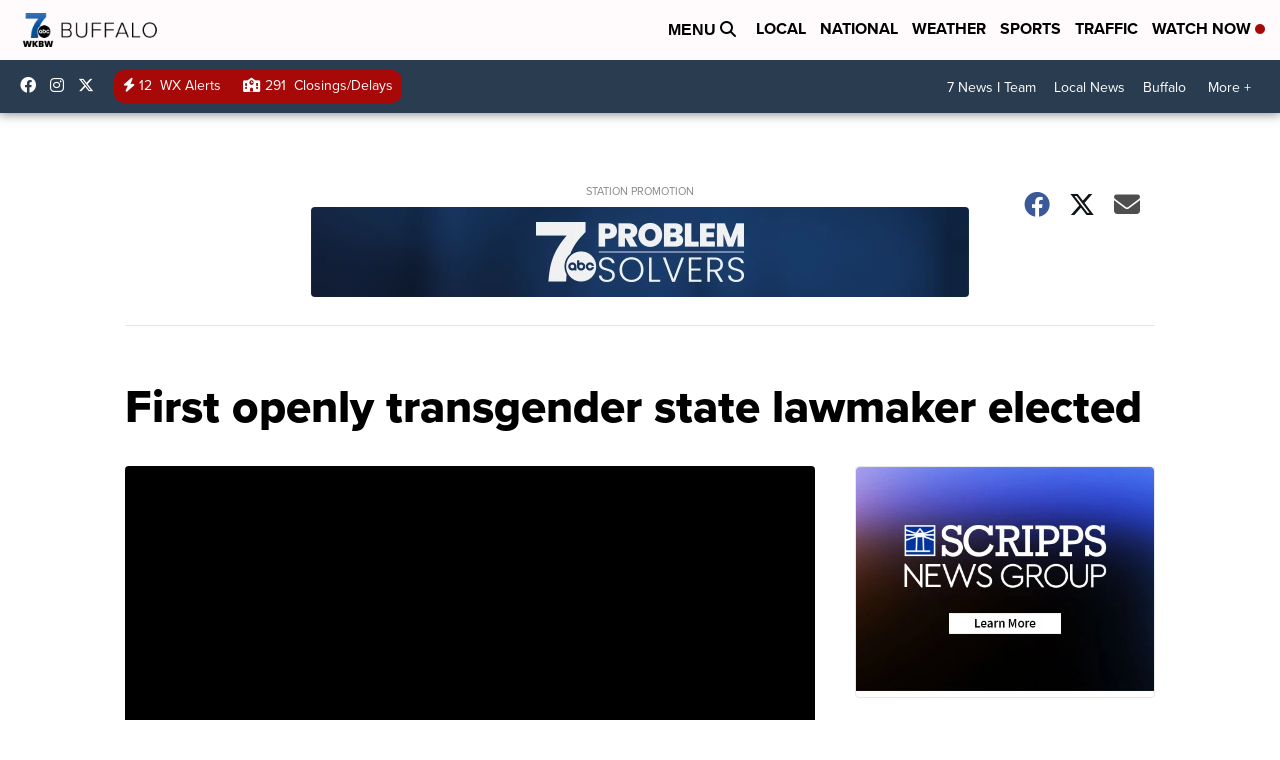

--- FILE ---
content_type: application/javascript; charset=utf-8
request_url: https://fundingchoicesmessages.google.com/f/AGSKWxXX5rbQO8W6qW2hvUYhbiUDjSkWD5DLCS1-sNmjWxCChzQ_QJx4530__sWhQM1lbzOjlRNPl5pO71djmG9AIOeAvqNZR-lylg16k_g9jdfv1TDEW3Q9gYDGfC90EJL1IcofIOQosjQUkPTC7sL9K0j5sjbt__cDG58j9cJ-6hKhSy7s9rQsYy4TA1cE/_.adtooltip&/reklam./ads/google_/ads/oas-/advanced-ads-
body_size: -1291
content:
window['6b72336e-fc33-4b96-b976-8ac7f67d1696'] = true;

--- FILE ---
content_type: application/javascript; charset=utf-8
request_url: https://fundingchoicesmessages.google.com/f/AGSKWxWGuL6b5W977QNKas2Q9JM5PityqaQbWw0GLEDomH46bZqMDYM8rSAv7qpQKICAQrsjyO7NW3dtVNGLptYKl7FaU1fPezC3mi10JnZfFz_t2lbZvCCUA7Q816uGDN0ZPQilkPYjKQ==?fccs=W251bGwsbnVsbCxudWxsLG51bGwsbnVsbCxudWxsLFsxNzY4OTAxMzU4LDk0MDAwMDAwXSxudWxsLG51bGwsbnVsbCxbbnVsbCxbN11dLCJodHRwczovL3d3dy53a2J3LmNvbS9uZXdzL25hdGlvbmFsL2ZpcnN0LW9wZW5seS10cmFuc2dlbmRlci1zdGF0ZS1sYXdtYWtlci1lbGVjdGVkIixudWxsLFtbOCwiTTlsa3pVYVpEc2ciXSxbOSwiZW4tVVMiXSxbMTksIjIiXSxbMTcsIlswXSJdLFsyNCwiIl0sWzI5LCJmYWxzZSJdXV0
body_size: -213
content:
if (typeof __googlefc.fcKernelManager.run === 'function') {"use strict";this.default_ContributorServingResponseClientJs=this.default_ContributorServingResponseClientJs||{};(function(_){var window=this;
try{
var OH=function(a){this.A=_.t(a)};_.u(OH,_.J);var PH=_.Zc(OH);var QH=function(a,b,c){this.B=a;this.params=b;this.j=c;this.l=_.F(this.params,4);this.o=new _.bh(this.B.document,_.O(this.params,3),new _.Og(_.Ok(this.j)))};QH.prototype.run=function(){if(_.P(this.params,10)){var a=this.o;var b=_.ch(a);b=_.Jd(b,4);_.gh(a,b)}a=_.Pk(this.j)?_.Xd(_.Pk(this.j)):new _.Zd;_.$d(a,9);_.F(a,4)!==1&&_.H(a,4,this.l===2||this.l===3?1:2);_.Dg(this.params,5)&&(b=_.O(this.params,5),_.fg(a,6,b));return a};var RH=function(){};RH.prototype.run=function(a,b){var c,d;return _.v(function(e){c=PH(b);d=(new QH(a,c,_.A(c,_.Nk,2))).run();return e.return({ia:_.L(d)})})};_.Rk(8,new RH);
}catch(e){_._DumpException(e)}
}).call(this,this.default_ContributorServingResponseClientJs);
// Google Inc.

//# sourceURL=/_/mss/boq-content-ads-contributor/_/js/k=boq-content-ads-contributor.ContributorServingResponseClientJs.en_US.M9lkzUaZDsg.es5.O/d=1/exm=kernel_loader,loader_js_executable/ed=1/rs=AJlcJMzanTQvnnVdXXtZinnKRQ21NfsPog/m=web_iab_tcf_v2_signal_executable
__googlefc.fcKernelManager.run('\x5b\x5b\x5b8,\x22\x5bnull,\x5b\x5bnull,null,null,\\\x22https:\/\/fundingchoicesmessages.google.com\/f\/AGSKWxUS7jWKr3c_tTSYZuV4Lw2Mm0HU49rOAprfyspHjpeu8bKLluEnnSaxQ8Z1WAqx3Ru3gXMQcojfb2CyymrwQ-KaAZoGLq02J6k80sQ2qdgRbx3XjpYmRKCMyTPKWlN9nBtxQFNzoQ\\\\u003d\\\\u003d\\\x22\x5d,null,null,\x5bnull,null,null,\\\x22https:\/\/fundingchoicesmessages.google.com\/el\/AGSKWxV6vEe8ocwo0iXAmGId8A0_H_YETF2hlbHVYdGVFKueB_OXP1rgcHRDyzkiC3qE0qKaDCtsMLHUKz7ZYBY3dZo30O_t5Uqd0gb9oP6f4uKvl1SBbE7mSYYFbkBS-Tf5VHbl_6I33Q\\\\u003d\\\\u003d\\\x22\x5d,null,\x5bnull,\x5b7\x5d\x5d\x5d,\\\x22wkbw.com\\\x22,1,\\\x22en\\\x22,null,null,null,null,1\x5d\x22\x5d\x5d,\x5bnull,null,null,\x22https:\/\/fundingchoicesmessages.google.com\/f\/AGSKWxWGwNRTz5aH5kdfMgSVx2n3WZ9Y1ckiCuuz1JbRDxfT0xVzrMnxc9ZUjjdjn2UPIVozzPoYxkVjp6Lyk7rhAsHYpgR06JTJRn_GRSHdD2UeECfSCVlLhagLHb0EQfposAVKuJwOfw\\u003d\\u003d\x22\x5d\x5d');}